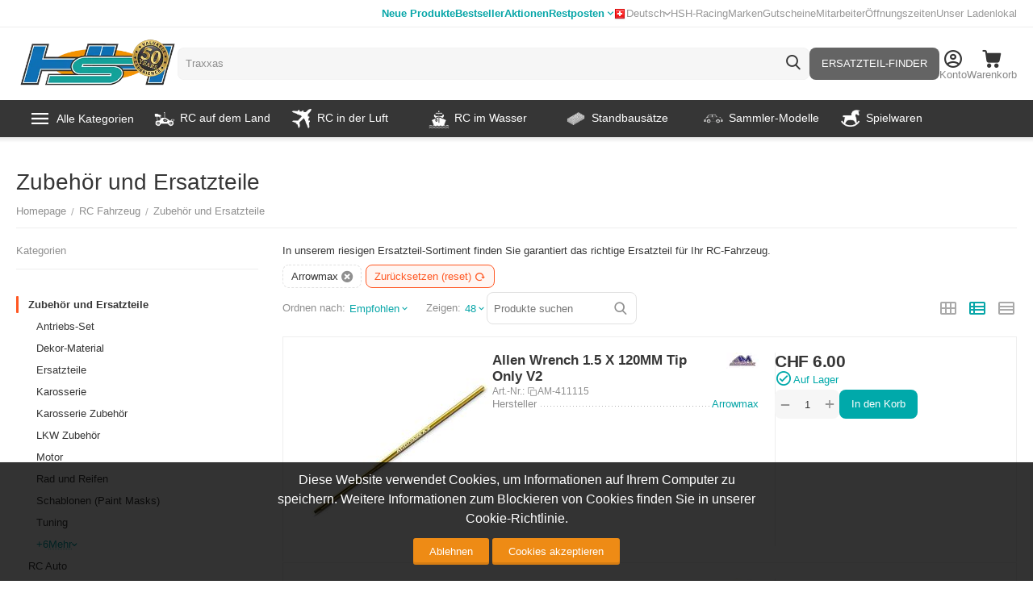

--- FILE ---
content_type: text/html; charset=utf-8
request_url: https://www.google.com/recaptcha/api2/anchor?ar=1&k=6Ldq6iweAAAAAHlqYSPAQ5pXJDGRTE1-Bpb9lSYE&co=aHR0cHM6Ly93d3cuaG9iYnlzaG9wLmNoOjQ0Mw..&hl=en&v=N67nZn4AqZkNcbeMu4prBgzg&size=invisible&anchor-ms=20000&execute-ms=30000&cb=b59x1a96y0n9
body_size: 49935
content:
<!DOCTYPE HTML><html dir="ltr" lang="en"><head><meta http-equiv="Content-Type" content="text/html; charset=UTF-8">
<meta http-equiv="X-UA-Compatible" content="IE=edge">
<title>reCAPTCHA</title>
<style type="text/css">
/* cyrillic-ext */
@font-face {
  font-family: 'Roboto';
  font-style: normal;
  font-weight: 400;
  font-stretch: 100%;
  src: url(//fonts.gstatic.com/s/roboto/v48/KFO7CnqEu92Fr1ME7kSn66aGLdTylUAMa3GUBHMdazTgWw.woff2) format('woff2');
  unicode-range: U+0460-052F, U+1C80-1C8A, U+20B4, U+2DE0-2DFF, U+A640-A69F, U+FE2E-FE2F;
}
/* cyrillic */
@font-face {
  font-family: 'Roboto';
  font-style: normal;
  font-weight: 400;
  font-stretch: 100%;
  src: url(//fonts.gstatic.com/s/roboto/v48/KFO7CnqEu92Fr1ME7kSn66aGLdTylUAMa3iUBHMdazTgWw.woff2) format('woff2');
  unicode-range: U+0301, U+0400-045F, U+0490-0491, U+04B0-04B1, U+2116;
}
/* greek-ext */
@font-face {
  font-family: 'Roboto';
  font-style: normal;
  font-weight: 400;
  font-stretch: 100%;
  src: url(//fonts.gstatic.com/s/roboto/v48/KFO7CnqEu92Fr1ME7kSn66aGLdTylUAMa3CUBHMdazTgWw.woff2) format('woff2');
  unicode-range: U+1F00-1FFF;
}
/* greek */
@font-face {
  font-family: 'Roboto';
  font-style: normal;
  font-weight: 400;
  font-stretch: 100%;
  src: url(//fonts.gstatic.com/s/roboto/v48/KFO7CnqEu92Fr1ME7kSn66aGLdTylUAMa3-UBHMdazTgWw.woff2) format('woff2');
  unicode-range: U+0370-0377, U+037A-037F, U+0384-038A, U+038C, U+038E-03A1, U+03A3-03FF;
}
/* math */
@font-face {
  font-family: 'Roboto';
  font-style: normal;
  font-weight: 400;
  font-stretch: 100%;
  src: url(//fonts.gstatic.com/s/roboto/v48/KFO7CnqEu92Fr1ME7kSn66aGLdTylUAMawCUBHMdazTgWw.woff2) format('woff2');
  unicode-range: U+0302-0303, U+0305, U+0307-0308, U+0310, U+0312, U+0315, U+031A, U+0326-0327, U+032C, U+032F-0330, U+0332-0333, U+0338, U+033A, U+0346, U+034D, U+0391-03A1, U+03A3-03A9, U+03B1-03C9, U+03D1, U+03D5-03D6, U+03F0-03F1, U+03F4-03F5, U+2016-2017, U+2034-2038, U+203C, U+2040, U+2043, U+2047, U+2050, U+2057, U+205F, U+2070-2071, U+2074-208E, U+2090-209C, U+20D0-20DC, U+20E1, U+20E5-20EF, U+2100-2112, U+2114-2115, U+2117-2121, U+2123-214F, U+2190, U+2192, U+2194-21AE, U+21B0-21E5, U+21F1-21F2, U+21F4-2211, U+2213-2214, U+2216-22FF, U+2308-230B, U+2310, U+2319, U+231C-2321, U+2336-237A, U+237C, U+2395, U+239B-23B7, U+23D0, U+23DC-23E1, U+2474-2475, U+25AF, U+25B3, U+25B7, U+25BD, U+25C1, U+25CA, U+25CC, U+25FB, U+266D-266F, U+27C0-27FF, U+2900-2AFF, U+2B0E-2B11, U+2B30-2B4C, U+2BFE, U+3030, U+FF5B, U+FF5D, U+1D400-1D7FF, U+1EE00-1EEFF;
}
/* symbols */
@font-face {
  font-family: 'Roboto';
  font-style: normal;
  font-weight: 400;
  font-stretch: 100%;
  src: url(//fonts.gstatic.com/s/roboto/v48/KFO7CnqEu92Fr1ME7kSn66aGLdTylUAMaxKUBHMdazTgWw.woff2) format('woff2');
  unicode-range: U+0001-000C, U+000E-001F, U+007F-009F, U+20DD-20E0, U+20E2-20E4, U+2150-218F, U+2190, U+2192, U+2194-2199, U+21AF, U+21E6-21F0, U+21F3, U+2218-2219, U+2299, U+22C4-22C6, U+2300-243F, U+2440-244A, U+2460-24FF, U+25A0-27BF, U+2800-28FF, U+2921-2922, U+2981, U+29BF, U+29EB, U+2B00-2BFF, U+4DC0-4DFF, U+FFF9-FFFB, U+10140-1018E, U+10190-1019C, U+101A0, U+101D0-101FD, U+102E0-102FB, U+10E60-10E7E, U+1D2C0-1D2D3, U+1D2E0-1D37F, U+1F000-1F0FF, U+1F100-1F1AD, U+1F1E6-1F1FF, U+1F30D-1F30F, U+1F315, U+1F31C, U+1F31E, U+1F320-1F32C, U+1F336, U+1F378, U+1F37D, U+1F382, U+1F393-1F39F, U+1F3A7-1F3A8, U+1F3AC-1F3AF, U+1F3C2, U+1F3C4-1F3C6, U+1F3CA-1F3CE, U+1F3D4-1F3E0, U+1F3ED, U+1F3F1-1F3F3, U+1F3F5-1F3F7, U+1F408, U+1F415, U+1F41F, U+1F426, U+1F43F, U+1F441-1F442, U+1F444, U+1F446-1F449, U+1F44C-1F44E, U+1F453, U+1F46A, U+1F47D, U+1F4A3, U+1F4B0, U+1F4B3, U+1F4B9, U+1F4BB, U+1F4BF, U+1F4C8-1F4CB, U+1F4D6, U+1F4DA, U+1F4DF, U+1F4E3-1F4E6, U+1F4EA-1F4ED, U+1F4F7, U+1F4F9-1F4FB, U+1F4FD-1F4FE, U+1F503, U+1F507-1F50B, U+1F50D, U+1F512-1F513, U+1F53E-1F54A, U+1F54F-1F5FA, U+1F610, U+1F650-1F67F, U+1F687, U+1F68D, U+1F691, U+1F694, U+1F698, U+1F6AD, U+1F6B2, U+1F6B9-1F6BA, U+1F6BC, U+1F6C6-1F6CF, U+1F6D3-1F6D7, U+1F6E0-1F6EA, U+1F6F0-1F6F3, U+1F6F7-1F6FC, U+1F700-1F7FF, U+1F800-1F80B, U+1F810-1F847, U+1F850-1F859, U+1F860-1F887, U+1F890-1F8AD, U+1F8B0-1F8BB, U+1F8C0-1F8C1, U+1F900-1F90B, U+1F93B, U+1F946, U+1F984, U+1F996, U+1F9E9, U+1FA00-1FA6F, U+1FA70-1FA7C, U+1FA80-1FA89, U+1FA8F-1FAC6, U+1FACE-1FADC, U+1FADF-1FAE9, U+1FAF0-1FAF8, U+1FB00-1FBFF;
}
/* vietnamese */
@font-face {
  font-family: 'Roboto';
  font-style: normal;
  font-weight: 400;
  font-stretch: 100%;
  src: url(//fonts.gstatic.com/s/roboto/v48/KFO7CnqEu92Fr1ME7kSn66aGLdTylUAMa3OUBHMdazTgWw.woff2) format('woff2');
  unicode-range: U+0102-0103, U+0110-0111, U+0128-0129, U+0168-0169, U+01A0-01A1, U+01AF-01B0, U+0300-0301, U+0303-0304, U+0308-0309, U+0323, U+0329, U+1EA0-1EF9, U+20AB;
}
/* latin-ext */
@font-face {
  font-family: 'Roboto';
  font-style: normal;
  font-weight: 400;
  font-stretch: 100%;
  src: url(//fonts.gstatic.com/s/roboto/v48/KFO7CnqEu92Fr1ME7kSn66aGLdTylUAMa3KUBHMdazTgWw.woff2) format('woff2');
  unicode-range: U+0100-02BA, U+02BD-02C5, U+02C7-02CC, U+02CE-02D7, U+02DD-02FF, U+0304, U+0308, U+0329, U+1D00-1DBF, U+1E00-1E9F, U+1EF2-1EFF, U+2020, U+20A0-20AB, U+20AD-20C0, U+2113, U+2C60-2C7F, U+A720-A7FF;
}
/* latin */
@font-face {
  font-family: 'Roboto';
  font-style: normal;
  font-weight: 400;
  font-stretch: 100%;
  src: url(//fonts.gstatic.com/s/roboto/v48/KFO7CnqEu92Fr1ME7kSn66aGLdTylUAMa3yUBHMdazQ.woff2) format('woff2');
  unicode-range: U+0000-00FF, U+0131, U+0152-0153, U+02BB-02BC, U+02C6, U+02DA, U+02DC, U+0304, U+0308, U+0329, U+2000-206F, U+20AC, U+2122, U+2191, U+2193, U+2212, U+2215, U+FEFF, U+FFFD;
}
/* cyrillic-ext */
@font-face {
  font-family: 'Roboto';
  font-style: normal;
  font-weight: 500;
  font-stretch: 100%;
  src: url(//fonts.gstatic.com/s/roboto/v48/KFO7CnqEu92Fr1ME7kSn66aGLdTylUAMa3GUBHMdazTgWw.woff2) format('woff2');
  unicode-range: U+0460-052F, U+1C80-1C8A, U+20B4, U+2DE0-2DFF, U+A640-A69F, U+FE2E-FE2F;
}
/* cyrillic */
@font-face {
  font-family: 'Roboto';
  font-style: normal;
  font-weight: 500;
  font-stretch: 100%;
  src: url(//fonts.gstatic.com/s/roboto/v48/KFO7CnqEu92Fr1ME7kSn66aGLdTylUAMa3iUBHMdazTgWw.woff2) format('woff2');
  unicode-range: U+0301, U+0400-045F, U+0490-0491, U+04B0-04B1, U+2116;
}
/* greek-ext */
@font-face {
  font-family: 'Roboto';
  font-style: normal;
  font-weight: 500;
  font-stretch: 100%;
  src: url(//fonts.gstatic.com/s/roboto/v48/KFO7CnqEu92Fr1ME7kSn66aGLdTylUAMa3CUBHMdazTgWw.woff2) format('woff2');
  unicode-range: U+1F00-1FFF;
}
/* greek */
@font-face {
  font-family: 'Roboto';
  font-style: normal;
  font-weight: 500;
  font-stretch: 100%;
  src: url(//fonts.gstatic.com/s/roboto/v48/KFO7CnqEu92Fr1ME7kSn66aGLdTylUAMa3-UBHMdazTgWw.woff2) format('woff2');
  unicode-range: U+0370-0377, U+037A-037F, U+0384-038A, U+038C, U+038E-03A1, U+03A3-03FF;
}
/* math */
@font-face {
  font-family: 'Roboto';
  font-style: normal;
  font-weight: 500;
  font-stretch: 100%;
  src: url(//fonts.gstatic.com/s/roboto/v48/KFO7CnqEu92Fr1ME7kSn66aGLdTylUAMawCUBHMdazTgWw.woff2) format('woff2');
  unicode-range: U+0302-0303, U+0305, U+0307-0308, U+0310, U+0312, U+0315, U+031A, U+0326-0327, U+032C, U+032F-0330, U+0332-0333, U+0338, U+033A, U+0346, U+034D, U+0391-03A1, U+03A3-03A9, U+03B1-03C9, U+03D1, U+03D5-03D6, U+03F0-03F1, U+03F4-03F5, U+2016-2017, U+2034-2038, U+203C, U+2040, U+2043, U+2047, U+2050, U+2057, U+205F, U+2070-2071, U+2074-208E, U+2090-209C, U+20D0-20DC, U+20E1, U+20E5-20EF, U+2100-2112, U+2114-2115, U+2117-2121, U+2123-214F, U+2190, U+2192, U+2194-21AE, U+21B0-21E5, U+21F1-21F2, U+21F4-2211, U+2213-2214, U+2216-22FF, U+2308-230B, U+2310, U+2319, U+231C-2321, U+2336-237A, U+237C, U+2395, U+239B-23B7, U+23D0, U+23DC-23E1, U+2474-2475, U+25AF, U+25B3, U+25B7, U+25BD, U+25C1, U+25CA, U+25CC, U+25FB, U+266D-266F, U+27C0-27FF, U+2900-2AFF, U+2B0E-2B11, U+2B30-2B4C, U+2BFE, U+3030, U+FF5B, U+FF5D, U+1D400-1D7FF, U+1EE00-1EEFF;
}
/* symbols */
@font-face {
  font-family: 'Roboto';
  font-style: normal;
  font-weight: 500;
  font-stretch: 100%;
  src: url(//fonts.gstatic.com/s/roboto/v48/KFO7CnqEu92Fr1ME7kSn66aGLdTylUAMaxKUBHMdazTgWw.woff2) format('woff2');
  unicode-range: U+0001-000C, U+000E-001F, U+007F-009F, U+20DD-20E0, U+20E2-20E4, U+2150-218F, U+2190, U+2192, U+2194-2199, U+21AF, U+21E6-21F0, U+21F3, U+2218-2219, U+2299, U+22C4-22C6, U+2300-243F, U+2440-244A, U+2460-24FF, U+25A0-27BF, U+2800-28FF, U+2921-2922, U+2981, U+29BF, U+29EB, U+2B00-2BFF, U+4DC0-4DFF, U+FFF9-FFFB, U+10140-1018E, U+10190-1019C, U+101A0, U+101D0-101FD, U+102E0-102FB, U+10E60-10E7E, U+1D2C0-1D2D3, U+1D2E0-1D37F, U+1F000-1F0FF, U+1F100-1F1AD, U+1F1E6-1F1FF, U+1F30D-1F30F, U+1F315, U+1F31C, U+1F31E, U+1F320-1F32C, U+1F336, U+1F378, U+1F37D, U+1F382, U+1F393-1F39F, U+1F3A7-1F3A8, U+1F3AC-1F3AF, U+1F3C2, U+1F3C4-1F3C6, U+1F3CA-1F3CE, U+1F3D4-1F3E0, U+1F3ED, U+1F3F1-1F3F3, U+1F3F5-1F3F7, U+1F408, U+1F415, U+1F41F, U+1F426, U+1F43F, U+1F441-1F442, U+1F444, U+1F446-1F449, U+1F44C-1F44E, U+1F453, U+1F46A, U+1F47D, U+1F4A3, U+1F4B0, U+1F4B3, U+1F4B9, U+1F4BB, U+1F4BF, U+1F4C8-1F4CB, U+1F4D6, U+1F4DA, U+1F4DF, U+1F4E3-1F4E6, U+1F4EA-1F4ED, U+1F4F7, U+1F4F9-1F4FB, U+1F4FD-1F4FE, U+1F503, U+1F507-1F50B, U+1F50D, U+1F512-1F513, U+1F53E-1F54A, U+1F54F-1F5FA, U+1F610, U+1F650-1F67F, U+1F687, U+1F68D, U+1F691, U+1F694, U+1F698, U+1F6AD, U+1F6B2, U+1F6B9-1F6BA, U+1F6BC, U+1F6C6-1F6CF, U+1F6D3-1F6D7, U+1F6E0-1F6EA, U+1F6F0-1F6F3, U+1F6F7-1F6FC, U+1F700-1F7FF, U+1F800-1F80B, U+1F810-1F847, U+1F850-1F859, U+1F860-1F887, U+1F890-1F8AD, U+1F8B0-1F8BB, U+1F8C0-1F8C1, U+1F900-1F90B, U+1F93B, U+1F946, U+1F984, U+1F996, U+1F9E9, U+1FA00-1FA6F, U+1FA70-1FA7C, U+1FA80-1FA89, U+1FA8F-1FAC6, U+1FACE-1FADC, U+1FADF-1FAE9, U+1FAF0-1FAF8, U+1FB00-1FBFF;
}
/* vietnamese */
@font-face {
  font-family: 'Roboto';
  font-style: normal;
  font-weight: 500;
  font-stretch: 100%;
  src: url(//fonts.gstatic.com/s/roboto/v48/KFO7CnqEu92Fr1ME7kSn66aGLdTylUAMa3OUBHMdazTgWw.woff2) format('woff2');
  unicode-range: U+0102-0103, U+0110-0111, U+0128-0129, U+0168-0169, U+01A0-01A1, U+01AF-01B0, U+0300-0301, U+0303-0304, U+0308-0309, U+0323, U+0329, U+1EA0-1EF9, U+20AB;
}
/* latin-ext */
@font-face {
  font-family: 'Roboto';
  font-style: normal;
  font-weight: 500;
  font-stretch: 100%;
  src: url(//fonts.gstatic.com/s/roboto/v48/KFO7CnqEu92Fr1ME7kSn66aGLdTylUAMa3KUBHMdazTgWw.woff2) format('woff2');
  unicode-range: U+0100-02BA, U+02BD-02C5, U+02C7-02CC, U+02CE-02D7, U+02DD-02FF, U+0304, U+0308, U+0329, U+1D00-1DBF, U+1E00-1E9F, U+1EF2-1EFF, U+2020, U+20A0-20AB, U+20AD-20C0, U+2113, U+2C60-2C7F, U+A720-A7FF;
}
/* latin */
@font-face {
  font-family: 'Roboto';
  font-style: normal;
  font-weight: 500;
  font-stretch: 100%;
  src: url(//fonts.gstatic.com/s/roboto/v48/KFO7CnqEu92Fr1ME7kSn66aGLdTylUAMa3yUBHMdazQ.woff2) format('woff2');
  unicode-range: U+0000-00FF, U+0131, U+0152-0153, U+02BB-02BC, U+02C6, U+02DA, U+02DC, U+0304, U+0308, U+0329, U+2000-206F, U+20AC, U+2122, U+2191, U+2193, U+2212, U+2215, U+FEFF, U+FFFD;
}
/* cyrillic-ext */
@font-face {
  font-family: 'Roboto';
  font-style: normal;
  font-weight: 900;
  font-stretch: 100%;
  src: url(//fonts.gstatic.com/s/roboto/v48/KFO7CnqEu92Fr1ME7kSn66aGLdTylUAMa3GUBHMdazTgWw.woff2) format('woff2');
  unicode-range: U+0460-052F, U+1C80-1C8A, U+20B4, U+2DE0-2DFF, U+A640-A69F, U+FE2E-FE2F;
}
/* cyrillic */
@font-face {
  font-family: 'Roboto';
  font-style: normal;
  font-weight: 900;
  font-stretch: 100%;
  src: url(//fonts.gstatic.com/s/roboto/v48/KFO7CnqEu92Fr1ME7kSn66aGLdTylUAMa3iUBHMdazTgWw.woff2) format('woff2');
  unicode-range: U+0301, U+0400-045F, U+0490-0491, U+04B0-04B1, U+2116;
}
/* greek-ext */
@font-face {
  font-family: 'Roboto';
  font-style: normal;
  font-weight: 900;
  font-stretch: 100%;
  src: url(//fonts.gstatic.com/s/roboto/v48/KFO7CnqEu92Fr1ME7kSn66aGLdTylUAMa3CUBHMdazTgWw.woff2) format('woff2');
  unicode-range: U+1F00-1FFF;
}
/* greek */
@font-face {
  font-family: 'Roboto';
  font-style: normal;
  font-weight: 900;
  font-stretch: 100%;
  src: url(//fonts.gstatic.com/s/roboto/v48/KFO7CnqEu92Fr1ME7kSn66aGLdTylUAMa3-UBHMdazTgWw.woff2) format('woff2');
  unicode-range: U+0370-0377, U+037A-037F, U+0384-038A, U+038C, U+038E-03A1, U+03A3-03FF;
}
/* math */
@font-face {
  font-family: 'Roboto';
  font-style: normal;
  font-weight: 900;
  font-stretch: 100%;
  src: url(//fonts.gstatic.com/s/roboto/v48/KFO7CnqEu92Fr1ME7kSn66aGLdTylUAMawCUBHMdazTgWw.woff2) format('woff2');
  unicode-range: U+0302-0303, U+0305, U+0307-0308, U+0310, U+0312, U+0315, U+031A, U+0326-0327, U+032C, U+032F-0330, U+0332-0333, U+0338, U+033A, U+0346, U+034D, U+0391-03A1, U+03A3-03A9, U+03B1-03C9, U+03D1, U+03D5-03D6, U+03F0-03F1, U+03F4-03F5, U+2016-2017, U+2034-2038, U+203C, U+2040, U+2043, U+2047, U+2050, U+2057, U+205F, U+2070-2071, U+2074-208E, U+2090-209C, U+20D0-20DC, U+20E1, U+20E5-20EF, U+2100-2112, U+2114-2115, U+2117-2121, U+2123-214F, U+2190, U+2192, U+2194-21AE, U+21B0-21E5, U+21F1-21F2, U+21F4-2211, U+2213-2214, U+2216-22FF, U+2308-230B, U+2310, U+2319, U+231C-2321, U+2336-237A, U+237C, U+2395, U+239B-23B7, U+23D0, U+23DC-23E1, U+2474-2475, U+25AF, U+25B3, U+25B7, U+25BD, U+25C1, U+25CA, U+25CC, U+25FB, U+266D-266F, U+27C0-27FF, U+2900-2AFF, U+2B0E-2B11, U+2B30-2B4C, U+2BFE, U+3030, U+FF5B, U+FF5D, U+1D400-1D7FF, U+1EE00-1EEFF;
}
/* symbols */
@font-face {
  font-family: 'Roboto';
  font-style: normal;
  font-weight: 900;
  font-stretch: 100%;
  src: url(//fonts.gstatic.com/s/roboto/v48/KFO7CnqEu92Fr1ME7kSn66aGLdTylUAMaxKUBHMdazTgWw.woff2) format('woff2');
  unicode-range: U+0001-000C, U+000E-001F, U+007F-009F, U+20DD-20E0, U+20E2-20E4, U+2150-218F, U+2190, U+2192, U+2194-2199, U+21AF, U+21E6-21F0, U+21F3, U+2218-2219, U+2299, U+22C4-22C6, U+2300-243F, U+2440-244A, U+2460-24FF, U+25A0-27BF, U+2800-28FF, U+2921-2922, U+2981, U+29BF, U+29EB, U+2B00-2BFF, U+4DC0-4DFF, U+FFF9-FFFB, U+10140-1018E, U+10190-1019C, U+101A0, U+101D0-101FD, U+102E0-102FB, U+10E60-10E7E, U+1D2C0-1D2D3, U+1D2E0-1D37F, U+1F000-1F0FF, U+1F100-1F1AD, U+1F1E6-1F1FF, U+1F30D-1F30F, U+1F315, U+1F31C, U+1F31E, U+1F320-1F32C, U+1F336, U+1F378, U+1F37D, U+1F382, U+1F393-1F39F, U+1F3A7-1F3A8, U+1F3AC-1F3AF, U+1F3C2, U+1F3C4-1F3C6, U+1F3CA-1F3CE, U+1F3D4-1F3E0, U+1F3ED, U+1F3F1-1F3F3, U+1F3F5-1F3F7, U+1F408, U+1F415, U+1F41F, U+1F426, U+1F43F, U+1F441-1F442, U+1F444, U+1F446-1F449, U+1F44C-1F44E, U+1F453, U+1F46A, U+1F47D, U+1F4A3, U+1F4B0, U+1F4B3, U+1F4B9, U+1F4BB, U+1F4BF, U+1F4C8-1F4CB, U+1F4D6, U+1F4DA, U+1F4DF, U+1F4E3-1F4E6, U+1F4EA-1F4ED, U+1F4F7, U+1F4F9-1F4FB, U+1F4FD-1F4FE, U+1F503, U+1F507-1F50B, U+1F50D, U+1F512-1F513, U+1F53E-1F54A, U+1F54F-1F5FA, U+1F610, U+1F650-1F67F, U+1F687, U+1F68D, U+1F691, U+1F694, U+1F698, U+1F6AD, U+1F6B2, U+1F6B9-1F6BA, U+1F6BC, U+1F6C6-1F6CF, U+1F6D3-1F6D7, U+1F6E0-1F6EA, U+1F6F0-1F6F3, U+1F6F7-1F6FC, U+1F700-1F7FF, U+1F800-1F80B, U+1F810-1F847, U+1F850-1F859, U+1F860-1F887, U+1F890-1F8AD, U+1F8B0-1F8BB, U+1F8C0-1F8C1, U+1F900-1F90B, U+1F93B, U+1F946, U+1F984, U+1F996, U+1F9E9, U+1FA00-1FA6F, U+1FA70-1FA7C, U+1FA80-1FA89, U+1FA8F-1FAC6, U+1FACE-1FADC, U+1FADF-1FAE9, U+1FAF0-1FAF8, U+1FB00-1FBFF;
}
/* vietnamese */
@font-face {
  font-family: 'Roboto';
  font-style: normal;
  font-weight: 900;
  font-stretch: 100%;
  src: url(//fonts.gstatic.com/s/roboto/v48/KFO7CnqEu92Fr1ME7kSn66aGLdTylUAMa3OUBHMdazTgWw.woff2) format('woff2');
  unicode-range: U+0102-0103, U+0110-0111, U+0128-0129, U+0168-0169, U+01A0-01A1, U+01AF-01B0, U+0300-0301, U+0303-0304, U+0308-0309, U+0323, U+0329, U+1EA0-1EF9, U+20AB;
}
/* latin-ext */
@font-face {
  font-family: 'Roboto';
  font-style: normal;
  font-weight: 900;
  font-stretch: 100%;
  src: url(//fonts.gstatic.com/s/roboto/v48/KFO7CnqEu92Fr1ME7kSn66aGLdTylUAMa3KUBHMdazTgWw.woff2) format('woff2');
  unicode-range: U+0100-02BA, U+02BD-02C5, U+02C7-02CC, U+02CE-02D7, U+02DD-02FF, U+0304, U+0308, U+0329, U+1D00-1DBF, U+1E00-1E9F, U+1EF2-1EFF, U+2020, U+20A0-20AB, U+20AD-20C0, U+2113, U+2C60-2C7F, U+A720-A7FF;
}
/* latin */
@font-face {
  font-family: 'Roboto';
  font-style: normal;
  font-weight: 900;
  font-stretch: 100%;
  src: url(//fonts.gstatic.com/s/roboto/v48/KFO7CnqEu92Fr1ME7kSn66aGLdTylUAMa3yUBHMdazQ.woff2) format('woff2');
  unicode-range: U+0000-00FF, U+0131, U+0152-0153, U+02BB-02BC, U+02C6, U+02DA, U+02DC, U+0304, U+0308, U+0329, U+2000-206F, U+20AC, U+2122, U+2191, U+2193, U+2212, U+2215, U+FEFF, U+FFFD;
}

</style>
<link rel="stylesheet" type="text/css" href="https://www.gstatic.com/recaptcha/releases/N67nZn4AqZkNcbeMu4prBgzg/styles__ltr.css">
<script nonce="rMDgrNZo0VHQzjCOvhrQgg" type="text/javascript">window['__recaptcha_api'] = 'https://www.google.com/recaptcha/api2/';</script>
<script type="text/javascript" src="https://www.gstatic.com/recaptcha/releases/N67nZn4AqZkNcbeMu4prBgzg/recaptcha__en.js" nonce="rMDgrNZo0VHQzjCOvhrQgg">
      
    </script></head>
<body><div id="rc-anchor-alert" class="rc-anchor-alert"></div>
<input type="hidden" id="recaptcha-token" value="[base64]">
<script type="text/javascript" nonce="rMDgrNZo0VHQzjCOvhrQgg">
      recaptcha.anchor.Main.init("[\x22ainput\x22,[\x22bgdata\x22,\x22\x22,\[base64]/[base64]/[base64]/[base64]/[base64]/[base64]/[base64]/[base64]/[base64]/[base64]/[base64]/[base64]/[base64]/[base64]\x22,\[base64]\\u003d\\u003d\x22,\x22XH7Dr8OuV8Orw7nCmHggJAbDkzPDl8Kfw5XChMOXwqHDkyk+w5DDsETCl8Okw4MowrjCoSZaSsKPL8KYw7nCrMOrPxPCvFJHw5TCtcOtwoNFw4zDg13DkcKgVSkFIgIAaDsCScKmw5jCkF9KZsOGw6EuDsKRRFbCocOiwqrCnsOFwpdGAnIeH2o/cgZ0WMOvw5w+BDrCi8OBBcOQw6QJcGrDrhfCm2TCscKxwoDDlFl/VFsXw4dpIxzDjQtBwq0+F8KFw7nDhUTCt8O9w7FlwpzCncK3QsKJS1XCgsOFw7nDm8OgdMOAw6PCkcKrw50XwrQJwqVxwo/CsMOWw4kXwqnDp8Kbw57CpzRaFsOlQsOgT1HDtHcCw7PCimQlw5TDuTdgwqciw7jCvz3DpHhUMsK+wqpKCsO2HsKxLcKhwqgiw5bCsArCr8OjElQyGhHDkUvCkBp0wqRPScOzFEBBc8O8wrvCrn5Qwp1CwqfCkD9Ow6TDvU8/YhPCpMOtwpw0ZsOIw57Ci8ONwpxPJWXDkn8dFnIdCcO0P3NWeVrCssOPRRdobmNjw4XCrcOPwq3CuMOrckcILsKxwqg6wpYRw73Di8KsMyzDpRFXZ8OdUBjCjcKYLhfDisONLsKMw6NMwpLDlQPDgl/CqSbCknHCu33DosK8PDUSw4NQw4QYAsK6QcKSNx5EJBzCuS/DkRnDvVzDvGbDssKpwoFfwpvCisKtHG3DpirCm8K7IzTCm0/DnMKtw7kRLMKBEHI5w4PCgGvDvQzDrcKeScOhwqfDhC8GTkXCiDPDi1/CtDIAXiDChcOmwoo7w5TDrMKMbQ/CsQtkKmTDsMKCwoLDpkTDrMOFES7DjcOSDFp1w5VCw67Dr8KMYXrCrMO3Oxk6QcKqGjfDgBXDkcOQD23ChjMqAcKgwpnCmMK0eMO2w5/Cuj5NwqNgwop5DSvCs8OnM8KlwpVDIEZuIStqGsKpGCh5Qj/DsRttAhxBwprCrSHCvcKkw4zDksOvw6odLAzCmMKCw5EsfiPDmsOmdgl6wqkGZGphJMOpw5jDlsKzw4FAw78XXSzCpmRMFMK5w4dEa8KQw7oAwqBSbsKOwqAhEx80w4padsKtw4Bewo/CqMK8CE7CmsKofjsrw5QGw71PVD3CrMObP2fDqQgcBiw+WjYIwoJhRCTDuDbDncKxAxNpFMK9NsKmwqV3fxjDkH/CllYvw6MJXmLDkcOswqDDvjzDmMOEYcOuw6AZCjVYDg3DmgRMwqfDqsOqFSfDsMKtIhR2BcOOw6HDpMKtw4vCmB7Cj8OQN1/CpcKYw5wYwpLCkA3CkMOjB8O5w4YzJXEWwrjCmwhGZh/DkAweZgAew5oHw7XDkcOkw6sUHA0tKTkowoDDnU7Cjl4qO8KxJDTDicOVfhTDqhLDvsKGTBZ5ZcKIw67Dklo/w4zCosONeMOww7nCq8Osw4FDwqHDhMKEeR/Cg2xdwrXDicOrw6gWVCrDscO2QcKEw70/[base64]/[base64]/Y8OBwqfDjyPChkh1w4rDusKqDDXDuwgkfkXCsW4zUw8SXC/DhkVTwoULw50HcRNFwq10KcKpeMKLJcObwp/CsMKJwo/Ckn3ClhJyw7V3w5A5NSnCtnnCiWsHOsOCw6sIWFXCr8O/TMKaE8KlQsKYB8O/w6rDoWDCg0LDlFdAIcKsXsO/P8OSw5tUDj1Nw5h0Sx5gY8ORahQTBsK1Umorw4vCqRAsOxFhEMOywrcNYETCjMOTGcOywrjDujsYScOkw7IBX8OQFDpowrZiYhDDgcO+VMOIwpnDpG/DjRcIw4x1U8KXwrzCqXx3ZcOvwrBKMsOMwr94w6fCvMKRPx/Co8KYVk/CvSQ/w70TZcK/dsOXPsKDwqwuw7zCnShxw4Ucw7osw7MBwrloQcKSNXtWwolfwop/JxPCpsOUw53Cugsuw4REUsOrw7/Dn8KBZGtsw4rComzCngLDh8KJXTI7wpvClHQ/w4rCpSFVaXHDn8Owwqwuwr/CgcO5wpshwqM6DsO7w4nCvHTCtsOEwrvCvsO9wrNtw50sLhvDpDtMwqJZwoZDKQjCvS4ZPsOZYTwOfw7DsMKgwr3Ct1/[base64]/Dq3kLwrx3w67DjcOtwoNTwqnDpsKiWMKkYsKmI8KjZXXDk3N7wojDr0NzS27ClcOiW31zOsOBCMKCwrJqZVfDkMK1OcO/WTHDg3HDkMKLwpjCmD5mw70EwrBewp/DhHDCs8K5MzM/wrFFwprCiMK6wqzDlsK7w600wr/CkcKbw5HDtcO1wrPDgE/CoUZiHRcGwq3Dk8Olw7JCaUA0fivDgi80GsK1w5UWw4PDg8Kaw4vDvcOhw7wzwpIeKMOVwoMDw4NneMO7wrHCsnnCmcOvwonDqMOaMsKRWcO5wq5tLMOjd8OQflvCjcKFw6XDvRTCicKRwookwp7Co8Kbwo3ClHpowo3DgMOHHsOrGMOxIsOeIMO/w65kwprChMOGw6LCmsOBw4PDiMOSZ8K4w6oww5ZyPcK2w5M0wofDmwsFZmomwqNbwo5XUR9nGMKfwoDChcOywqnCnwDChV8YJsOdJMOaYMObwq7CgMOzZUrDjilfZj7CosO9GcOIDVgCaMOJE2/[base64]/DmMOeag/DusOTcMOuwqTCr8KrEsKhMBUJXSjCkcOuQsKnOBN8w7vCvA0bFcOeEAhowpXDpsOSSkzCksK9w41IBMKddcK0wotNw694XsODw4RCHwFedARyanrDk8KuD8Ofa13Dt8OzI8KBW2Q+wp/Cp8KHe8O3UjbDncOGw7A8VsK5w5o5w64cVmt1BcK9K3zCol/Cs8O9IMKsMQ/[base64]/Dk8K2Tkk/[base64]/[base64]/DgCnDqlZ5RwHDmVoKRDXDjsO2AcOjw4w5w6M9w5pZTwVfAFvCnMKRw6jDpENcw6LCjCXDsj/[base64]/DhgDDuS16w4U7SEnCh8Oaw7rDhsKAwqpoYAg6w4dXw4/DrsONw714wrViw5fDn00gw5Qxwo5ewo5jw5cbw5HCrsKINFDCrHFLwrgsXy49w5/CusOuOMKzMU3Dp8KUXsKywq7DnsKIDcKRw5LCnsOAwrV8wpk3d8K9w5QHwq4dEGFaY2xWOMKMRGHDvsK6UcOAY8KFw4kvw4l3ViwaZMOLwozCkXwOOsKJw4bCocOsw6HDnwccwoPCnlVjw75pw6wDw7nCvcKpwpITKcKSNXxJdSjCqjhNw6tiIhtEw5HCiMKQwo/[base64]/DsVUowqTDmMOYY8KeY35SXnEZw4FDb8KmwrjCiFUEN8KFwrByw6pmPS/[base64]/CrcKoHGHCssOwODJVwppqw6wZc8Kxw5TCg8OnO8KFSicewq/DtcO0w5s2G8K7wroKw5nDkAB4YcOTbXLDq8OVcyzDqk3CrX7Cj8KWwrfCgcKdNz3CqMOXCBIHwrcKDCRZw5QrZGPCiU/DlBQva8OYeMKLw6vDmUbDtsOSwo7Dq1jDqXnDtVbCo8K8w6tTw70/IWJMKcK3woHDrCDCucOVw5jCr2dNDhVaSz3Cm1JXw5zDtjVgwoVxMlrCnsOqw4vDlcO9E3jCpw/CvsK6EMO1YVZ6w7nDjcOywpzDr2lvWcKpMcKawqbDh0nCvDDCtmTCuxjCi3N7D8KmKEhAIhQew4RZXMOCw7J6QMKDN0gzcGvCnR/CtMOlcg/[base64]/Dj8OMw4vDqATCrh0hPSlhMMO3D8OpAMK4ZcK6wr9CwoDCgcKqccKzPgDCjhcPwptqSsKkwrHCocKxwoMTw4BoOC/DrXjDnCTDuW/CrgBVwos0Aj9pO3pkw7IGVsKWwojDtU/CuMKwJDnDh2zChQ/[base64]/w7UPZ0LDmMOAw7LCscOPw6xNwpdmdnDDnS/ChzrCicOZw77DklA5K8KiwqLDuCV/[base64]/DuQphIXrCiWrDqMOLKCt3w6hmMzsWbcKJf8O8O0TDplTDmcOVw5oiwoMHfF51w64Bw6LCvgvCsUo0JsOnPFUUwploQMKJI8Onw6zClDZNwq5qwpnChFHCt3fDqMO/P1PDvQ/ClFxTw4ooRS/DosKNwr0vFMOtw5PDm3TCqnLCjQQ1c8OudMOHUcOPWBMTBCYSwrUbw4/Dshx9RsOJwo/[base64]/w6HDgQfCk8KYwoU0w63CnnzDgsKdwoTDisKDwrfCnsOaCcKbLsOYaF0hwpITw5FvC1/CjVXCu37CvcOFw7gFRMOSD2AIwqE6AcOvPBQDwoLCrcKZw6DCksKwwowPZcONwrrDkgjDosO6csOTMxvCk8OVQTrCjsKlw41lwoLCt8OnwpANEhTClMKCQhkdw57CjyJzw57DnzxzbDUGw5dOwpRgNsO7CVXCnFHDpcODwpjDsSNhw5bCmsKvw4rDosKELcO/[base64]/w7DDnsKoCMKKwp5Cw7V5w7jCkGvCsn0/ABvCmsKiYcKuw4ISw4zDslnDkWNKw67DuU7CksOsCmQ+ICBMRUbDrVshwqnDq1jCqsOQwrDDpErDv8OgS8OVwpnCucOUEsOuBwXDuyQAc8OMeGLDqsK1EMK4QcOrw7HCqMKdwoFTw4TCokjCujV5YG50ckbDiXHDrcOLQMO/w6DCkMKewqTCi8OKwrhIZ0UJEiElW2VaO8OCwr/[base64]/[base64]/CncKCw4lMw74HR8OjwoPCmk7CocKywpfDssO6TMKATAfDmQzCphvDq8KAwpHCgcOUw6trwqcbw5zDu0DCusObwrTCr1XDucK+B0clwoc5w69HdMKxwpc/fMONw6rDq27DvEXDi3IFw7xwwozDgS7DiMKTX8OiwrbCs8Kmw44bOjjDnAlAwqdewpFCwqZnw7xXBcO5HxfCncOOw57Do8O7dzsVwptzGzNUw5HCvU7CvmhsH8OxIXXDn1/DhcK8wqvDsS4tw4DCssKKw7AKesK/wr7CnQnDg1HDsig/[base64]/[base64]/[base64]/CqE9iScOzBAhdw4Btwq7Dj0DCpFvDkk7CssO7wrsxw6pdwpnCr8OjA8O4RCLCm8KMwrUEw6Ruw4NUwqFhw6Upw5pqw7E+CXJIw6Z2GU1JbmrDtTkFwp/DnMOkw7rDh8ODF8OSGMO+wrBUw51AKE/CjRdIbl44w5XDplAmwr/DpMKjw5xtaTlHw43CksKHTSzDmMKGJMOkJzzDljQOC3TCnsOtUUwjesKZbjDDiMKBGsOQYzfCrzUMwojDgsK4L8OnwprClxPClMKkFU/[base64]/Cmy9dwq0cUsKTGMOVbgZRwrpFRMK7AjQewrR6w53DjcK3AcOQdh/CsyjChlLCqUDCm8OJw5PDjcOwwpNHJcOyDiZDZnsVPiPCiE3CpQ/Cj3zDnSQXXcOlNcK3wpHCr0fDjkfDj8KjZB/DtcKlPsONwpPDhcK8dsOWE8Krw6MmP0Yew5rDl3nDq8Kgw53ClHfCmmjDiDFqw4TCmcOQwoA4VMKOw5XCsxXCgMO5LQDDvsONwrh/QyVHTsKdPXI9w4MKO8Khw5PDucKFcsOYw7DDosOKwpTCthIzwpNxwoBcw4HChsOnH2PDgUfDuMKyPAY6wrxFwrFgDsKCUzUowrvCn8Kbw60AKxZ8fsKqQMKmZ8KHZhkqw71Iw5hKaMKqJcOpCsOlRMO8wrpYw6fCqsKyw53Cqiw/[base64]/wqrDjsOVwpkKw49tT8OwwqBQHMObT8OlwprDgBQOwpzDnsOqV8KYwpxgBkYfwp9tw6/CnsO3wo7Cky3CmcOcRiHDhMOTwq/[base64]/DowfDvippLsOnw4fCtsK8DlXDg8OBYCfCr8KQbwTCl8Kad3HCqTg/OsKDGcO1wqHCtcOfwpHCmnbChMK3woN+BsOiwoF8w6TCnFXCu3LDocKvAFXCpRjCgcKuNXLDqcKjw7/CilsZOMO6VlLDuMKmTcO7QsKew6lEwoFcwq/CvcKVwqTCr8OJwp8cwrrDisOswrHDhzTDiV0yWwd9aDF7w4BxD8Oewox8wo3Dsnw+LXfCvF4Xw5kWwpZiw4jDkDjCgVElw6zCsWM/[base64]/DqF3DjMKLV8KZw7g8w5BRw5jDpMOow5ldYAvDkCJif34gw5bCisOkEcOfwqzDtX1uwqoWGzPDvcOQZcOJasKAX8KLw6bCuG9aw6TCp8KRwrdMwpXCrGbDqcKzMcOZw6hvw6rCnivCnhh4RgzCl8KSw5hTVnzCuGvDq8K4eULDlgEYJxXDqyDDnsKSw7k4WW98DcO5w5/[base64]/DmwvCs0gyFX8fw7vClxjDlsOfworDrMKqV8Ktw79LA1tXwqE1NH12Ng5ZRsO4FjnDm8KtNT5dwpdOw53Ch8KCDsOhSifDlC4Uw4dUCV7CvyMbRMOkwoHDtkXCrG9ldsO9UiJRwoXDoEQgw4I0asKYwrXCgsO2CsOXw4fChFrDjzMDw7tpw4/Cl8Kqwp45L8OZw5rCksKRw5Qle8KgesOYdn3CtgXChsK+w5JRfcOKD8K/[base64]/Ds01CbMKYw6IFcMOLw4HDuQozw4DCrcKkJgxlwqgGdcO+B8KbwrhobX/DmVEfW8KwDFfCnMKJF8OeS1PCjynDhsOfeA4Qw79cwrPCjXTCrT7CthjCqsO4wo/CsMKYFsONw5FFIcK3w6Iewq50b8OqFQnCszE9wp3DqMOGwrDCrV/[base64]/DucOOw6HCosKtw7w0CMKKw7vCvjcAAcKLw6ooS2IUcMOEwpd1FRM3wpQnwpt1w5nDmcKyw69xw5IgwozCln8KScK3w6vDjMKNwoPCjVfCh8KzFxcXw50YacKkw6MPc3DCkWvDplApwp7CoiDDtVPDlcKbc8OWwqJvwpXCjFnDoHDDpMK4eR/Dp8O0f8KHw4/DnkNmJmzDv8OEYkHCpXlsw7jDncKxUmDDgMOMwoMcwpgiPcK/[base64]/AXwDwpl2D8KoVsK1CcK9wr5fw7M9wrrDigjDusK3E8K7w5bCp8KAw6lKfjPCqQHCpcKtwovDvwBCcQVkw5J4VcK+wqdhTsOjw7pBwpwNDMKAFy0fwo7DuMODc8Kgw7ZUOhfCp1rDlAbCuHJYBk/CqmrDnMOZbF0ew6tNwr3Cvm9AbDgHdsKgHBrCoMOnRcOqwpdpA8OGw5EqwqbDsMOow6Qfw7Qqw48/XcKYw68UDkPDlC1wwqMQw5LCmsO6FRtoUsOmNwPDoXDDlyVBDxM7wq1+wpjCqg7DvjDDu3FfwqrCqEnDs21wwpUkwrvCuiPDkcKmw4wqDkQ5KcKZw53ChsOuw63CmMOIwr3DpWkbecK5w4ZUw5TDh8KMA3N7wpvDqUYZdcKVw5/DpMOeGsOnw7MoEcOoUcKZdmQAw4I4B8Kvw7/[base64]/[base64]/OHF1w6cxVAoXwrEJW8OBa8OAXD7DjEXDqsKrwr7DsV/CoMKwGEt3NV/[base64]/woBUE8Knwqk/w6RzSsOPSn3CqQFZZMOfwqrCjMOWw7rCvsOyw7AkahHCmcKBwqfCvyRCS8OYw6t7e8OGw5lNcsOyw7TDoSB8w6luwozCrwFJL8OIwrPCs8OdLMKVw4HDucKldMOEwo/CmCt2QkwAaATCjsOZw4xFGMOUAURUw4bCtUbDtR7DpXkpdMOJw7EFA8OvwrUJw4XDkMOfD3jDv8KCcUrCgk/CrMOkBcOiw6jClh41w5DCnMOvw7nDtsKuwrPCqk88PcOcH1ZTw57CjcK5wp7DgcOjwqjDk8KxwrkDw4dYS8KUw6bCgAURHFggw5UYU8K3wpnCqsKvwqlww7nCl8OMdcOCwqrCgcOFRVrCnMKbwrkew5oywox0fXYwwotuIH0GFsK/[base64]/Cs3AVZGlYXcO0wrbCsxRaa3fDucKDUsOPZcOESxoWUBkWHivDk3HDhcKuw7rCu8K9wo15w4PDqRPCizvCnybDsMKQw4/[base64]/[base64]/[base64]/wrPCrB0rGMK/[base64]/Di8KNN1/DrgHDhAnCgT5FVsKgPVLCrSBFw6lTw6xYwqPDqWIjwqJfwqDDpsKWw41jwobCtsKEMi8tesKSLMKYKMKWwpTDglzChzLDghI9wp3DsUTDoh07dMKnw4bCrsKNw4DCkcKPw4vCh8OHMcKfworDi0/CsyfDsMOJf8KMNsKKIFBrw6LDqVDDoMOISMOobMKFJSAqRMKNZcOtYSrDlApBHcKpw7TDrcO6w7DCuGgEw7Mqw7EEw45dwqHCqwHDkCpSw4rDhQTCscOBfBUDw6J6w75dwoUcHsKywpAmHMOxwofCpsKvHsKGIjRRw4TClsKbLjJvBVfCiMOpw4vDhADDswbDt8K4Ai/DncOrw4/[base64]/Dh0jCucOBCXRbbRo4SEDDmCbCrcKuDcKQHsOzcjvDk3JyMTkrJsKCwqhow7LDpA4qBkl+I8OdwrwdRmZCbyNiw4hQwr4sIlpyXMO1w40IwplvSmdDUmZABzLCiMO4C1cMwrfCicKPJ8KfCEHDoxjCrAgERijDv8KkesKxS8Omwo/DuGzDrTJew7fDtwfCv8Kew6kcacObwrViwpgqwqPDjMO9w7PCncOeMcK3KDoOGcKHLnQDR8KEw7DDjyrCjsOVwrzCs8O4CznCri02WMK/DQjCscOeE8O3bXzCvMOQe8OWWcKFwrjDuR49w5IpwrXDhMO7wo5dXQrDgMOTwqs0LTpdw7VMI8OEEgrDgcOnb3pDw63Cp3QwPMObZk/[base64]/Dm3wDGxXCmiY0wqYswoo7wqXCoXLCt8KJwpjDmg5MwoLDvsKqKyHDjMKQw4p8w6XCgg1aw60ywpwhw7xFw6vDoMOXDcOjwr5qwrR/NcKfHMOwegDCq1/[base64]/[base64]/CliZPwojCqnXDh8KOAD1Iw7p+IU4Uw4HCt1nCjsKlBcOKDzQ5TMKMwpjCv1TCq8K8dsKzw7DCpA/DqHsYDMKJf2XCkcKUw5oIwobDkTbClWd0w6F/agHDosKmLcO/w7HDhS1lYipJRMK+XcKvLRDCgMOOHsKIw6hsWcKYw49OZ8KNwqAiVFPDkMOOw5TCssK+wqMLez5nwoDDrVEyaVzCuB4qwohXw6DDonJYwpAvG3prw7k4wrbDosK/[base64]/DrcK8w5wPw49MKcKvwq4HCsKCwqY0w5HDk8OqaMKgw4XDuMOiHcKfEsKDbcO2OwPCtQnCnBhiw7zCtBFiCnPCjcOXLsKpw6luwrdaVMOlwqfCs8KWRhnCgQd2w7HDvx3DnV5qwox4w73Cs38zbAgew7zDmmNhwpbDlMKcw7AnwpE9w4jCt8KYbwY/IUzDq3tRRMO3LcOkcXLCt8O/Xnohw5PDksO7w6TCmXfDt8KsY3gUwqF/wp3CnkrDksK4w7/[base64]/[base64]/DiMK9Ll9Sc3LCi0hQw59Zwp3CpsKfw4rDm37CusOFPsKiw4LDiDglw6jDtWzDq3xlWnHCoiBXwoEgTsOfw4Mmw55GwpU8wocIw7RHDsO9w6EVw5rDmQI+ETDDj8KZXcOLPMOPw5EfMMO2YHPColg4woTClzXDs0Bgwqg0w4AuAx9pDgLDmj/DvcOXHcOGQhnDosK6wpFtA2VVw7zCvcKvZirDkxVQw5XDmcK8wq/[base64]/Cj8KdwojCgxEbaMKhVsKrw5IFIgLDmcOBwogJHcKvfMOyEmnClsK9w6BINVVXZxbCgnLDrsO3KwTDtVhzw4fCtzbDiyLDv8K2FH/DikvChcO/ZBY2wqIhw5g9ZsO6YkYKw7rClX7DmsKiHVHCgnrCnS0cwpnDiVfCr8OTwoDCuTIecMOmZ8KTwq80QsKUw7hBccK7wq3Dpxh7RX42HkjCqDB1w5A2X3AoMCEKw5sKwp/DiRcyF8OuM0XDhxnCmE7DjMOWbsKjw69mWiYhwocVQXYkScOlXX4owpPDsBNjwqhObcKiGRYDUcOmw7rDisO9wrLDgcOyacOXw41cQsKcw7LDs8OswpbDl2o1QBbDjGohwoPCvUzDrRgFwrMCEMOJwp7DvsOBw6HCi8O/F17DuSEzw4bDg8OjesONwqlOw5HDp33CngPCmGvCpGdpaMOccB/DjwF/[base64]/CksOaM0DCkMKqwqHCp1bDk2TDvMOeRTENfcK9w7Juw4XDqk3Dv8ODIMKiTEHDgXHDjsKLLsODK3oAw6UfU8OYwpEGOMOaCCF8wrPCksOUw6dCwqk/c2PDoEgAwrvDg8Kbwp7Dq8KDwqhEDTzCssKiH3MJwpXDjcKZCSkzLsOZwonCpRXDisOdA0EuwozClsKfE8O7S0/CosOcw5fDn8KmwrTDvmN+w6BdUBJww6hKUWs3E3vDg8KxJWLDsVrCi1bDhcOOP0/ChsK4GGvDh3XCpSJ6CMOhwofCjULDg1UXTkjDiWfDlcObw6BkX3tVdcOpfsOUwpbCsMOsfhfDpRrDg8OcAcOdwpLDlMKkfmjDtEPDgg96woPCq8OwAcO7fDQ4QEfCo8K8GMKNK8K/I1jCtcKLDsKSSy3DnTLDrMO9MMOuwqhTwqvCt8OIw6bDhgkOMVvDmEUUwovClcKOYcK/[base64]/wpPDglgvKXEtw5vCthXCuUAOw4VYMzp5woE9RMOlwqsXwoXDgMK8JcKGFSVNIX7DuMOyLw4GX8KIw7xtecO2w7rDiW9hcsKjGcOyw7vDmETDqcOlw5JSOsOFw4fDsgtzworClcOvwrkrXyN9XMOlWQrCukU5w7wOw5TCgnDCrA/DiMKkw5ADwpHDh27ClMK9w73CggbDq8KEb8OSw60sQDbCgcKoQzICwr94w6nCqMO0w6fDt8OcOcK5wpNxMSHDmMOcf8Kgf8OWVcOuwofCt3TCj8KXw4PDulAgGB0Kw7FsVxLDiMKFCW1nPV9Iw6ZzwrTClsOaAgXCnsO4NEnDv8O/w5XCvwbDtsKQMsOYeMKcwqcSwowFw7vCqS3Dp0/DtsOVw4c6BTNwPMKWwrLDr13DkcK0LzDDvicRwpbCuMOnwpcdwrvDtsKXwqHDjhnDoHQhWlzCjh1/VcKIXMOEw4QWT8KsFsOsB0sYw7PCscOOVh/Cl8K3woctSH3Dm8K1w4JlwqkDKsOZIcK+FSrCo0l5d8Kjw7jDkj9na8OtAMOQw602XsOHw6cPXFIewrNhJEvDrcOcwoRPeS3Dm3FAeynDpzEnVsOdwozCjz01w5jChMKMw5sPOMK/[base64]/DpCTCp8ONL1Jyw7/DiMOVJCXChcKGbMOPwrVewrzCkcOuwpnCscOMw6fDicOnUsK2U2DDvMKzFndXw4nCniPChMKJG8K/wqZ5wonCqMOFw55zwrzCg3UoPMOLw743DFMdUWsdaG8yVsOww6VGMSXDrETCrykDH3/[base64]/wp7DsmvDtDHDlxkFw6VRF8OIesOhw7XDmxLDicOqwqpeT8Kxw6HChMKSXjszwqrDvinClsKzwqhtwoFDPsKfKsK9AMOSQyIawpVwK8KZwqHClnXCnRxNwqzCoMK5B8OEw6EuZsKIeCcrwr5zwoJnT8KAH8KpJMOIRE1KwpnCp8OeDUAOQFRaAkBhQXDDrmUfVcO/TcOTwr7Ct8KwcgYpesOIHy4Kb8KIw4PDhhFMw4txXhLDuGt/dC7CgcO4wprDu8K5JFfCsmRHYB7DmyTCnMKOBg/DmBQ/[base64]/wqJjwqUcYnNPwpN7KQ/Ckz3Cl3jDuHbDh2bDhkJrw6nCvjDDtsOawo/CmR/CqsO1TjBzwqFTwosiwo7DpsO1TSBpwqExwqR6TsKTfcOVTMOqG0BRSsKrFRDDjsOLf8KsaRIAwrrCn8OUw53DksO/B08/woULLgPCs3fDt8O3UMKvwrLDlWjDrMKNw7glw50bw7wVwp9yw6/DkREmw5tJWWFEw4XDocKOw7LDpsKEwp7DmMOZwoMBaDspS8KYwqwOQFopFDoCalTDvMOww5YXNMKLwpwrecKBBFPDiC3CqMKwwr/[base64]/wo4Cw5/CosOVwr1iA8KrG3HCksKSwpdccMKew63DmMOJfcKAwr5sw517w41Fw4vDrMKQw6Irw6rCiyXDkUEWw63Dp03CvzdvSWPDon7DlsONw6vCtnfCmcKbw47Cv33CgMOpYMOpw57Ck8OjRQRjwo/CpcO6eEjDqlFdw5vDnBIrwoAOA3fDkQVgw6RNHgvDtkrDlmXCiQJ1Y3RIRMO4w5JcMsOREynDrMO2wpDDrMOuecOxZMOYwo/Dgj7DmMONa2tfw67Dsi7Dq8KSE8OKOcO+w63DscKcHsKUw6XDgcOab8OJw7/[base64]/CrcKrNcKjVzNDXMKrBWrDj8OPw6V8aAPDoQrClzbCmsK8w5/DsxfDoTXCpcONw7glw5RVw6I3wpfCusK4wqHCvBBCw5Z/SGjClsOvw5k2eXYpIEVsSWDCpsOUUioGGy9mWcOyFMO5HMKzVjHCosOSOhXDhMKhO8KGw47DljNbKBE5wogmf8O5wp7ClBl+F8OgVBXDmMOswoFow7QnDMO/[base64]/DqTNNwoc3wrBtdsKHw4pcY8OGUMKBw45hw7YLZBJCw67CrFU8wpFZH8Olw7U4wofDu3LCjDUiW8K0w58Iwp5tXMOpwqnDkXXDlSTCicOVw7nDnWEVcDlCwrXDsTw1w7HClCbCik/[base64]/Ci8ObWcKeMXnCpsKFL3LCnV/CtmklwrPDmnsQEcOhwq3DjCMJPiIaw4/DgcOMPwUoM8O5EMKIw6TDvFDDusOraMOpwpZvwpTCssKYw4LComrDj3HDlcO6w6jCmxLCpTvCoMKEw7gew5c6wohidw0ywr3DkcKuw6AZwrPDlsOSbcOqwopsPcObw7lVIH/Cpk5dw7ZGw6EDw78Qwq7CicO5CFLCrWnDhhLDtTzDhMKnwovClMOPYcKId8OCQH56w55ww77CqHvDgcOPUsKnwrtyw6zCmwlnDGHDjC7CszkzwqnDgDZmCx/Dk8KlfRNmw5NRccKnFCvCvjxyLsOAw45zw4fDtcKANBLDtMKvw5ZZAcOEXHzDlDA6wqZiw7RfK2smwpLDsMKtw5J6LHtgDB3DksK9b8KXZ8O4w45BMjtFwqZAw7TCnGszw7DDocKWcsONA8KmPMKGSGDCmzd3YynDisKSwp9SQMOZwr/DoMKTblPCrzXCl8OLD8K6w5NRwpPCqMOBwqPDpcKMZ8OxwrXConM7f8OJwp/CscO9HnfDmGgJBsOGDExxw77Dp8KTeHbDlCk+TcOnwrNAX3BxSjDDksK+w6kFQcO/[base64]/DksKdOMOZw6bCtsOEa8O2wqgiwoPDusK8LsOKw5vCscKWZMKRGV/DlB3CpBEid8Kyw73Cp8OUwrJKw5AwMcKKw7BNPTTDvQhEaMOKI8KTCk4ow6J6UcO3XMKlwq/CmMKZwoJ8YzPCrcKuwpPCgxbDgG3DtsO1NcK/wqPDjmHDlGDDqnLCoXA7wrMUScO4w5zCjcO7w4Mfw53Dv8OlaRNzw7lAKMOKV110wp4Ow7bDvmR+c2jCiSrCjMKew6VadMOtwq80w6Aow5/DmcKfAnBDwpPCnmoTf8KAN8K6CMOfwrDCqXIGWcKWwqLCisOwJFJ0w4TCqsOWwr1MMMONw6nCnmYSST/CuA/CsMOcwo1uw4jDl8OCwprDhUXCr2fCswjCl8OlwqEQwrlJBcOOw7FfEXJudsO6HDR2J8K2w5F7w6/Dv1DDoirDgi7DlMKjwpbDvUHCrsO9wrrCjn3DlsOtw7jCqysmw6kFwrh8w682IXYHNMKCw68FwpbDosOMwpfDrcKXTzXCocK1S1UYVcKwe8OwSsKnwp10CcKUwpk1IRzDtcK+w7XChmF+wqHDkAjDnifCjTcvJkBxwobCpk/DhsKuAcOmw5ApAMKlFcO5wpvCmQ9JUWgXJsKEw6stwpVIwpxzw5zDtzPCvsOMw64Qw7bCtBwSw5s4UsOSM0PCrMKiwoLDogPDh8KCwqXCuABgwodmwp4Ywpt1w6kfcMOeHWTDtUbCpsKUL37CqsK4wrTCrMOqMyF6w6PDhT5tRA7Ck0/Cu3YEwoZxwpHCicOwCS9twp8SQsKLGg/Dj0dBasKIwrzDgjXCpcKYw4sZHSfCjFp6ByvDrGxhwprDhHErw7TDlsKjGFnDhsO3w53CrRdBJVtnw69dPUDCj04pw5fDpMK5w5LCkw3CpsO2MHbCq03DhnI2B1smw7oGHMK+PMKSwpTDgg/CmzDDm1NwKUhHwoV9C8K0w7g0w7x8ew5YasOIJkPDucOUAFVdwozCgzjCsmLDqwrCoXwnSHgLw5pgw4fDjiPChl/DhMKyw6FOwpPCiUYpFhcVwqzCo30qDztqBSrCk8OJwow8wrw9w54TMcKIfcK9w6srwrEaX1TDpMOww7Nlw77CuzIqw4IOb8KtwpzDpMKFYcKbC1vDo8OXw7HDsSRnUGkvwokGF8KPBMOAVQDCoMOKw6nDlMKjWMO4KH8XGkt2wq/[base64]/Cs8OJwp3Dp8Kkw4HCvcOkEiDCv8Ohwp/CinnDosOaLCnDp8O/[base64]/w5Y8MlDDsm3DqcOSw6YlacK4UsKTPjXDmsK0wpdtwq/CnRvDpVzCjMKfw7BEw64XRMKkwpvDj8O6IMKpasOSw7LDkG8bw79KShdZwrQ7w55UwrsrQx0cwrbChi0ResKMwoRCw6DDsV/CsRQ2L3PDmmbCrcOUwrhBw5HCoRXDl8Ofwq3CksOfYB1awonCqcKjDMKbw6HDoEzCnFHCqMOOw47CqcKYa3zDgCXDhkjDgMK9QcOGJ3sbcAAGw5TChhliwr3DkMOsS8Kyw5/DrkI/w65xU8OkwrAEPm9sKwDDuGLCoWMwH8K4w5gjb8KqwoEyUx/Ck2kTw5XDqsKQPcOZVMKPDsOQwpTCh8KEw4Mfw4NWf8OJK1fDo1E3w6XDiRzCsQY2w6haGsOZwrRzwqTDi8Oqwrh4ZBkVwrfDsMOAY0HCqMKJRsKBw4s/w5kNAsOFHsOgB8Kvw7p1RcOpC2jCkX0AG3Ekw4bCuEkDwr7DnMKHbsKKUMOCwqvDpsKlOn/Dm8OtIF80w7nCkMO4L8KPAVbDlMKNeRXCuMK5wqg/w41WwqDDgcKNASN3MsOVd1zCum94AsKHMA/CrcKUwrk8azXCoHjCt3vCgCXDtSlww6Zlw4jCikDCplFZM8OyIAInwrrDt8K4DkvDhTTCn8OQw61dwqYRw7EkSQjCgzHCjcKNw7UjwpokbGw1w48EG8O+TcOsesOVwq9pw7nDiC8/w7PDlsKsQwfDq8Kpw7o1wq/CkcK8AMOvX1fCgzTDkiLCpD/CuQTDjEZJwq54wozDuMOgw4UBwqo4YsO3CDZ/w4jCrsOqw5/[base64]/DgsK5w6sAG8ODBHvDrcKxwr3CtcK9wopnfmsmCA9YworCs2YKwqoeYCLDjSXDg8KpaMOQw4zDvzJEfl/[base64]/w7zDu8OXQcKyZDfDlWHCmn8uwonCtsOWcQ/CpMO4YsKAwq4lw63DkgMywrFIClMRwobDin/CssOvPcOzw6PDpMKewrjChBPDncKefMO8wpRpwqzDhsKjworCm8KwS8KPXXknGw\\u003d\\u003d\x22],null,[\x22conf\x22,null,\x226Ldq6iweAAAAAHlqYSPAQ5pXJDGRTE1-Bpb9lSYE\x22,0,null,null,null,1,[21,125,63,73,95,87,41,43,42,83,102,105,109,121],[7059694,473],0,null,null,null,null,0,null,0,null,700,1,null,0,\[base64]/76lBhnEnQkZnOKMAhnM8xEZ\x22,0,0,null,null,1,null,0,0,null,null,null,0],\x22https://www.hobbyshop.ch:443\x22,null,[3,1,1],null,null,null,1,3600,[\x22https://www.google.com/intl/en/policies/privacy/\x22,\x22https://www.google.com/intl/en/policies/terms/\x22],\x224GI5rmUCZdzyQa5EJE1YRkEYWnQNnZL5w7rp64pLePs\\u003d\x22,1,0,null,1,1769772317718,0,0,[155,66,163,160],null,[144,14],\x22RC-L5NQiJW-ZcLeGQ\x22,null,null,null,null,null,\x220dAFcWeA4XjakElXnAbhiRUXI5FK2hmiDwXGzyvl0Titko1dIeeTQO6Uyt7gP6cMQ3cJmcXWgLGYbDWUjHtKQB2Sbg-u40l1mHoQ\x22,1769855117780]");
    </script></body></html>